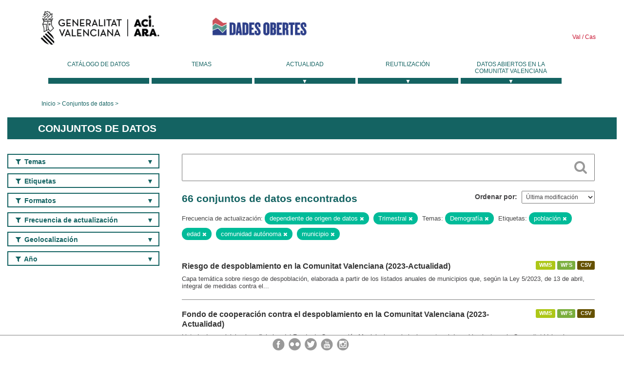

--- FILE ---
content_type: text/html; charset=utf-8
request_url: https://dadesobertes.gva.es/es/dataset?tags=poblaci%C3%B3n&tags=edad&tags=comunidad+aut%C3%B3noma&frequency=dependiente+de+origen+de+datos&frequency=Trimestral&tags=municipio&q=&groups=demografia
body_size: 8831
content:
<!DOCTYPE html>
<!--[if IE 9]> <html lang="es" class="ie9"> <![endif]-->
<!--[if gt IE 8]><!--> <html lang="es"> <!--<![endif]-->
  <head>
    <link rel="stylesheet" type="text/css" href="/fanstatic/vendor/:version:2019-05-02T14:14:27.92/select2/select2.css" />
<link rel="stylesheet" type="text/css" href="/fanstatic/css/:version:2023-10-03T12:40:34.44/main.min.css" />
<link rel="stylesheet" type="text/css" href="/fanstatic/vendor/:version:2019-05-02T14:14:27.92/font-awesome/css/font-awesome.min.css" />
<link rel="stylesheet" type="text/css" href="/fanstatic/ckanext-geoview/:version:2019-09-12T09:36:10.95/css/geo-resource-styles.css" />
<link rel="stylesheet" type="text/css" href="/fanstatic/ckanext-harvest/:version:2020-02-06T10:44:53.79/styles/harvest.css" />

    <meta charset="utf-8" />
      <meta name="generator" content="ckan 2.8.2" />
      <meta name="viewport" content="width=device-width, initial-scale=1.0">
    <title>Conjuntos de datos - Generalitat Valenciana</title>

    
    
  <link rel="shortcut icon" href="/base/images/ckan.ico" />
    
  
    <script type="text/javascript">
  (function(i,s,o,g,r,a,m){i['GoogleAnalyticsObject']=r;i[r]=i[r]||function(){
  (i[r].q=i[r].q||[]).push(arguments)},i[r].l=1*new Date();a=s.createElement(o),
  m=s.getElementsByTagName(o)[0];a.async=1;a.src=g;m.parentNode.insertBefore(a,m)
  })(window,document,'script','//www.google-analytics.com/analytics.js','ga');

  ga('create', 'UA-164238067-1', 'auto', {});
     
  ga('set', 'anonymizeIp', true);
  ga('send', 'pageview');
</script>
  

  
  
    
      
    
    

  
  <meta http-equiv="X-UA-Compatible" content="IE=EmulateIE7" />
  <link rel="stylesheet" href="/css/gva_theme.css"/>
  <!--[if IE]>
    <link rel="stylesheet" href="/css/gva_theme_IE.css"/>
  <![endif]-->

  


    
      
      
    
    
  </head>

  
  <body data-site-root="https://dadesobertes.gva.es/" data-locale-root="https://dadesobertes.gva.es/es/" >

    
    <div class="hide"><a href="#content">Ir al contenido</a></div>
  

  

  
    <div role="main">
      <div id="content" class="container">
        

    		
  
  


<header>
  <div id="header">
	  <div class="idiomas" name="idiomas">
		<a class="valenciano" href="/va/dataset?tags=poblaci%C3%B3n&amp;tags=edad&amp;tags=comunidad+aut%C3%B3noma&amp;frequency=dependiente+de+origen+de+datos&amp;frequency=Trimestral&amp;tags=municipio&amp;q=&amp;groups=demografia" lang="ca-ES" name="Valenciano" role="link"> Val </a>
	  	<a class="castellano" href="/es/dataset?tags=poblaci%C3%B3n&amp;tags=edad&amp;tags=comunidad+aut%C3%B3noma&amp;frequency=dependiente+de+origen+de+datos&amp;frequency=Trimestral&amp;tags=municipio&amp;q=&amp;groups=demografia" lang="es-ES" name="Castellano" role="link"> Cas </a>
	  </div>

    <div class="cabecera" name="cabecera">
      <ul>
	<li class="head-gva">
          <ul class="linkGVA">
            <li>
              <a class="imageGVA" href="http://www.gva.es/es/" name="Generalitat Valenciana" role="link">Generalitat Valenciana</a>
            </li>
          </ul>
        </li>
        <li class="logo">
	        <h1 style="margin: 0;"><a href="http://portaldadesobertes.gva.es/es" target="_self" name="dades Obertes"> 
		        <img src="/images/logo-dades-obertes-cas.png" alt="dades Obertes">
	        </a></h1>
        </li>      </ul>
    </div>
  </div>

  <div id="header-mobile">
    <div class="cabecera">
      <div class="img-gva"><a name="Generalitat Valenciana" href="http://www.gva.es/es/">Generalitat Valenciana</a></div>
      <div class="img-gvaoberta"><a name="dadesObertes" href="http://portaldadesobertes.gva.es/es"><img alt="dades Obertes" src="/images/logo-dades-obertes-cas.png"></img></a></div>
      <div class="controls">
        <ul>
          <li class="lang-dropdown">
            <div class="dropdown toggle-es">
              <label for="lang-btn">Idioma</label>
              <button id="lang-btn" class="dropbtn" onclick="dropLang()">▼</button>
              <div id="lang-dropdown" class="dropdown-content">
                <a name="Idioma" href="/va/dataset?tags=poblaci%C3%B3n&amp;tags=edad&amp;tags=comunidad+aut%C3%B3noma&amp;frequency=dependiente+de+origen+de+datos&amp;frequency=Trimestral&amp;tags=municipio&amp;q=&amp;groups=demografia"><span style="display:none">Cambiar Idioma</span></a>
              </div>
            </div>
          </li>
          <li class="menu-dropdown">
            <a name="Menu" onclick="showMenu()">
              <span></span>
              <span></span>
              <span></span>
            </a>
          </li>
        </ul>
      </div>
    </div>
	
	<div class="title-conselleria-superior">
		<a name="Conselleria de Transparencia" href="http://www.participacio.gva.es/es/">Presidencia de la Generalitat</a>
    </div>
    <div class="title-conselleria" name="Datos Abiertos">
      <a name="Datos Abiertos" href="http://portaldadesobertes.gva.es/es/">Datos Abiertos</a>
    </div>
  </div>
 
</header>

<script>
  function showMenu(){
    document.getElementById("menu").classList.toggle("show-menu");
  }
  function dropLang() {
    document.getElementById("lang-dropdown").classList.toggle("show");
  }

  // Close the dropdown if the user clicks outside of it
  window.onclick = function(event) {
    if (!event.target.matches('.dropbtn')) {

      var dropdowns = document.getElementsByClassName("dropdown-content");
      var i;
      for (i = 0; i < dropdowns.length; i++) {
        var openDropdown = dropdowns[i];
        if (openDropdown.classList.contains('show')) {
          openDropdown.classList.remove('show');
        }
      }
    }
  }
</script>
   		 

<div id="menu" name="menu" role="navigation">
	<ul class="main-nav-menu">
		<li class="menu-item">
		  <a href="/es/dataset?q=&sort=views_recent+desc">Catálogo de datos</a>
		</li>
		<li class ="menu-item">
		  <a href="https://portaldadesobertes.gva.es/es/temes">Temas</a>
		</li>
		<li class ="dropdown">
			<a href="#" class="dropdown-toggle" data-toggle="dropdown">Actualidad</a>
			<ul class="dropdown-ul initiallyHidden">
				<li class="first" aria-controls="main-menu-ul" aria-checked="false">
					<a href="https://portaldadesobertes.gva.es/es/novetats-i-noticies">Novedades y Noticias</a>
				</li>
				<li aria-controls="main-menu-ul" aria-checked="false">
					<a href="https://portaldadesobertes.gva.es/es/subscripcio-butlleti-novetats-portal">Suscripción al boletín de novedades del portal</a>
				</li>	
			</ul>
		</li>
		<li class ="dropdown">
			<a href="#" class="dropdown-toggle" data-toggle="dropdown">Reutilización</a>
			<ul class="dropdown-ul initiallyHidden">
				<li class="first" aria-controls="main-menu-ul" aria-checked="false">
					<a href="https://portaldadesobertes.gva.es/es/informacio-per-a-reutilitzadors">Información para reutilizadores</a>
				</li>
				<li aria-controls="main-menu-ul" aria-checked="false">
					<a href="https://portaldadesobertes.gva.es/es/contacte">Colabora con el Portal</a>
				</li>	
				<li aria-controls="main-menu-ul" aria-checked="false">
					<a href="https://portaldadesobertes.gva.es/es/que-es-fa-amb-les-dades-obertes">¿Qué se hace con los Datos Abiertos?</a>
				</li>	
				<li aria-controls="main-menu-ul" aria-checked="false">
					<a href="https://portaldadesobertes.gva.es/es/visualitzacio-de-dades">Visualización de datos</a>
				</li>
				<li class="first" aria-controls="main-menu-ul" aria-checked="false">
					<a href="https://portaldadesobertes.gva.es/es/preguntes-frequents">Preguntas Frecuentes</a>
				</li>
			</ul>
		</li>
		<li class ="dropdown">
			<a href="#" class="dropdown-toggle" data-toggle="dropdown">Datos Abiertos en la Comunitat Valenciana</a>
			<ul class="dropdown-ul initiallyHidden">
				<li aria-controls="main-menu-ul" aria-checked="false">
					<a href="https://portaldadesobertes.gva.es/es/dades-obertes-en-la-generalitat-valenciana">Datos abiertos en la Generalitat Valenciana</a>
				</li>
				<li aria-controls="main-menu-ul" aria-checked="false">
					<a href="https://portaldadesobertes.gva.es/es/com-federar-dades">Como federar datos en el portal</a>
				</li>
				<li aria-controls="main-menu-ul" aria-checked="false">
					<a href="https://portaldadesobertes.gva.es/es/comunitat-oberta">Comunidad Abierta</a>
				</li>	
				<li aria-controls="main-menu-ul" aria-checked="false">
					<a href="https://portaldadesobertes.gva.es/es/cataleg-federat">Datos Abiertos en España</a>
				</li>	
				<li aria-controls="main-menu-ul" aria-checked="false">
					<a href="https://portaldadesobertes.gva.es/es/portal-de-dades-obertes-de-la-ue">Datos Abiertos de la UE</a>
				</li>
				<li aria-controls="main-menu-ul" aria-checked="false">
					<a href="https://portaldadesobertes.gva.es/es/estadistiques-portal">Estadísticas Portal</a>
				</li>
				<li aria-controls="main-menu-ul" aria-checked="false">
					<a href="https://dadesobertes.gva.es/es/estadistiques">Estadísticas de datos</a>
				</li>	
				<li aria-controls="main-menu-ul" aria-checked="false">
					<a href="https://portaldadesobertes.gva.es/es/normativa">Normativa</a>
				</li>		
			</ul>
		</li>
	</ul>
</div>
<!-- Libreria jQuery -->
<script type='text/javascript' src="//ajax.googleapis.com/ajax/libs/jquery/1.8.3/jquery.min.js"></script>
 
<script type="text/javascript">
$(document).ready(function(){  
	$('.dropdown a').click(function (ev) {
		$(this).next('.dropdown-ul').toggle();
	});
});
</script> 
 	
            <div class="toolbar">
              
                
                  <ol class="breadcrumb">
                    
<li class="home"><a href="http://portaldadesobertes.gva.es/es">Inicio</a></li>
                    
  <li class="active"><a href="/es/dataset?q=&sort=views_recent+desc">Conjuntos de datos</a></li>

                  </ol>
                
              
            </div>
          

          <div class="row wrapper">

            
            
              <div class="rotulo">
                <h2 role="heading" aria-level="1">
				Conjuntos de datos</h2>
              </div>
            

            
              <div class="primary col-sm-9 col-xs-12">
                
                
  <section class="module">
    <div class="module-content">
      
        
      
      
        
        
        







<form id="dataset-search-form" class="search-form" method="get" data-module="select-switch">

  
    <div class="search-input control-group search-giant">
      <label for="id-search-input">Search:</label>
      <input id="id-search-input" class="search" type="text" name="q" value="" autocomplete="off" placeholder=""></input>
      
      <button class="search-button" type="submit" value="search">
        <i class="fa fa-search"></i>
        <span>Cercar</span>
      </button>
      
    </div>
  

  
    <span>
  
  

  
  
  
  <input type="hidden" name="tags" value="población" />
  
  
  
  
  
  <input type="hidden" name="tags" value="edad" />
  
  
  
  
  
  <input type="hidden" name="tags" value="comunidad autónoma" />
  
  
  
  
  
  <input type="hidden" name="frequency" value="dependiente de origen de datos" />
  
  
  
  
  
  <input type="hidden" name="frequency" value="Trimestral" />
  
  
  
  
  
  <input type="hidden" name="tags" value="municipio" />
  
  
  
  
  
  <input type="hidden" name="groups" value="demografia" />
  
  
  
  </span>
  

  
    
      <div class="form-select control-group control-order-by">
        <label for="field-order-by">Ordenar por</label>
        <select id="field-order-by" name="sort">
          
            
              <option value="metadata_modified desc">Última modificación</option>
            
          
            
              <option value="views_recent desc">Más consultado</option>
            
          
            
              <option value="title_string asc">Nombre Ascendente</option>
            
          
            
              <option value="title_string desc">Nombre Descendente</option>
            
          
        </select>
        
        <button class="btn js-hide" type="submit">Ir</button>
        
      </div>
    
  

  
    
      <h2>

  
  
  
  

66 conjuntos de datos encontrados</h2>
    
  

  
    
      <p class="filter-list">
        
          
          <span class="facet">Frecuencia de actualización:</span>
          
            <span class="filtered pill">dependiente de origen de datos
              <a href="dataset?tags=poblaci%C3%B3n&amp;tags=edad&amp;tags=comunidad+aut%C3%B3noma&amp;frequency=Trimestral&amp;tags=municipio&amp;q=&amp;groups=demografia" class="remove" title="Quitar"><i class="fa fa-times"></i></a>
            </span>
          
            <span class="filtered pill">Trimestral
              <a href="dataset?tags=poblaci%C3%B3n&amp;tags=edad&amp;tags=comunidad+aut%C3%B3noma&amp;frequency=dependiente+de+origen+de+datos&amp;tags=municipio&amp;q=&amp;groups=demografia" class="remove" title="Quitar"><i class="fa fa-times"></i></a>
            </span>
          
        
          
          <span class="facet">Temas:</span>
          
            <span class="filtered pill">Demografía
              <a href="dataset?tags=poblaci%C3%B3n&amp;tags=edad&amp;tags=comunidad+aut%C3%B3noma&amp;frequency=dependiente+de+origen+de+datos&amp;frequency=Trimestral&amp;tags=municipio&amp;q=" class="remove" title="Quitar"><i class="fa fa-times"></i></a>
            </span>
          
        
          
          <span class="facet">Etiquetas:</span>
          
            <span class="filtered pill">población
              <a href="dataset?tags=edad&amp;tags=comunidad+aut%C3%B3noma&amp;frequency=dependiente+de+origen+de+datos&amp;frequency=Trimestral&amp;tags=municipio&amp;q=&amp;groups=demografia" class="remove" title="Quitar"><i class="fa fa-times"></i></a>
            </span>
          
            <span class="filtered pill">edad
              <a href="dataset?tags=poblaci%C3%B3n&amp;tags=comunidad+aut%C3%B3noma&amp;frequency=dependiente+de+origen+de+datos&amp;frequency=Trimestral&amp;tags=municipio&amp;q=&amp;groups=demografia" class="remove" title="Quitar"><i class="fa fa-times"></i></a>
            </span>
          
            <span class="filtered pill">comunidad autónoma
              <a href="dataset?tags=poblaci%C3%B3n&amp;tags=edad&amp;frequency=dependiente+de+origen+de+datos&amp;frequency=Trimestral&amp;tags=municipio&amp;q=&amp;groups=demografia" class="remove" title="Quitar"><i class="fa fa-times"></i></a>
            </span>
          
            <span class="filtered pill">municipio
              <a href="dataset?tags=poblaci%C3%B3n&amp;tags=edad&amp;tags=comunidad+aut%C3%B3noma&amp;frequency=dependiente+de+origen+de+datos&amp;frequency=Trimestral&amp;q=&amp;groups=demografia" class="remove" title="Quitar"><i class="fa fa-times"></i></a>
            </span>
          
        
      </p>     
      <a class="show-filters btn">Filtrar Resultados</a>
    
  

</form>




      
      
        

  
    <ul class="dataset-list list-unstyled">
    	
	      
	        






  <li class="dataset-item">
    
      <div class="dataset-content">

	
              
                
                  <ul class="dataset-resources unstyled">
                    
                      
                      <li>
                        <!--<a href="/es/dataset/riesgo-de-despoblamiento-en-la-comunitat-valenciana-2023-actualidad" class="label" data-format="wms">WMS</a>-->
						<p class="label" data-format="wms">WMS</p>
                      </li>
                      
                      <li>
                        <!--<a href="/es/dataset/riesgo-de-despoblamiento-en-la-comunitat-valenciana-2023-actualidad" class="label" data-format="wfs">WFS</a>-->
						<p class="label" data-format="wfs">WFS</p>
                      </li>
                      
                      <li>
                        <!--<a href="/es/dataset/riesgo-de-despoblamiento-en-la-comunitat-valenciana-2023-actualidad" class="label" data-format="csv">CSV</a>-->
						<p class="label" data-format="csv">CSV</p>
                      </li>
                      
                    
                  </ul>
                
              
          
            
              <h3 class="dataset-heading">
                
                  
                
                
                  <a href="/es/dataset/riesgo-de-despoblamiento-en-la-comunitat-valenciana-2023-actualidad">Riesgo de despoblamiento en la Comunitat Valenciana (2023-Actualidad)</a>


                
                
                  
                  
                
              </h3>
            

        
          
        
        
          
            <div>Capa temática sobre riesgo de despoblación, elaborada a partir de los listados anuales de municipios que, según la Ley 5/2023, de 13 de abril, integral de medidas contra el...</div>
          
        
      </div>
    
  </li>

	      
	        






  <li class="dataset-item">
    
      <div class="dataset-content">

	
              
                
                  <ul class="dataset-resources unstyled">
                    
                      
                      <li>
                        <!--<a href="/es/dataset/fondo-de-cooperacion-contra-el-despoblamiento-en-la-comunitat-valenciana-2023-actualidad" class="label" data-format="wms">WMS</a>-->
						<p class="label" data-format="wms">WMS</p>
                      </li>
                      
                      <li>
                        <!--<a href="/es/dataset/fondo-de-cooperacion-contra-el-despoblamiento-en-la-comunitat-valenciana-2023-actualidad" class="label" data-format="wfs">WFS</a>-->
						<p class="label" data-format="wfs">WFS</p>
                      </li>
                      
                      <li>
                        <!--<a href="/es/dataset/fondo-de-cooperacion-contra-el-despoblamiento-en-la-comunitat-valenciana-2023-actualidad" class="label" data-format="csv">CSV</a>-->
						<p class="label" data-format="csv">CSV</p>
                      </li>
                      
                    
                  </ul>
                
              
          
            
              <h3 class="dataset-heading">
                
                  
                
                
                  <a href="/es/dataset/fondo-de-cooperacion-contra-el-despoblamiento-en-la-comunitat-valenciana-2023-actualidad">Fondo de cooperación contra el despoblamiento en la Comunitat Valenciana (2023-Actualidad)</a>


                
                
                  
                  
                
              </h3>
            

        
          
        
        
          
            <div>Listado de municipios beneficiarios del Fondo de Cooperación Municipal para la lucha contra el despoblamiento en la Comunitat Valenciana, regulado por el Decreto 120/2024, de 24...</div>
          
        
      </div>
    
  </li>

	      
	        






  <li class="dataset-item">
    
      <div class="dataset-content">

	
              
                
                  <ul class="dataset-resources unstyled">
                    
                      
                      <li>
                        <!--<a href="/es/dataset/tra-int-cr-2025" class="label" data-format="csv">CSV</a>-->
						<p class="label" data-format="csv">CSV</p>
                      </li>
                      
                    
                  </ul>
                
              
          
            
              <h3 class="dataset-heading">
                
                  
                
                
                  <a href="/es/dataset/tra-int-cr-2025">Usuarios ciclorutas 2025</a>


                
                
                  
                  
                
              </h3>
            

        
          
        
        
          
            <div>Datos diarios de usuarios totales (peatones, patinetes y bicicletas) y ciclistas por las ciclorutas</div>
          
        
      </div>
    
  </li>

	      
	        






  <li class="dataset-item">
    
      <div class="dataset-content">

	
              
                
                  <ul class="dataset-resources unstyled">
                    
                      
                      <li>
                        <!--<a href="/es/dataset/tra-int-cr-2024" class="label" data-format="csv">CSV</a>-->
						<p class="label" data-format="csv">CSV</p>
                      </li>
                      
                    
                  </ul>
                
              
          
            
              <h3 class="dataset-heading">
                
                  
                
                
                  <a href="/es/dataset/tra-int-cr-2024">Usuarios ciclorutas 2024</a>


                
                
                  
                  
                
              </h3>
            

        
          
        
        
          
            <div>Datos diarios de usuarios totales (peatones, patinetes y bicicletas) y ciclistas por las ciclorutas</div>
          
        
      </div>
    
  </li>

	      
	        






  <li class="dataset-item">
    
      <div class="dataset-content">

	
              
                
                  <ul class="dataset-resources unstyled">
                    
                      
                      <li>
                        <!--<a href="/es/dataset/tra-int-veh-2024" class="label" data-format="csv">CSV</a>-->
						<p class="label" data-format="csv">CSV</p>
                      </li>
                      
                    
                  </ul>
                
              
          
            
              <h3 class="dataset-heading">
                
                  
                
                
                  <a href="/es/dataset/tra-int-veh-2024">Tráfico diario de las carreteras que gestiona la Conselleria competente 2024</a>


                
                
                  
                  
                
              </h3>
            

        
          
        
        
          
            <div>Datos diarios recogidos por los distintos sensores de tráfico que dispone la Conselleria competente en materia vial, con indicación del punto de captación y el tramo al qual se...</div>
          
        
      </div>
    
  </li>

	      
	        






  <li class="dataset-item">
    
      <div class="dataset-content">

	
              
                
                  <ul class="dataset-resources unstyled">
                    
                      
                      <li>
                        <!--<a href="/es/dataset/tra-int-veh-2023" class="label" data-format="csv">CSV</a>-->
						<p class="label" data-format="csv">CSV</p>
                      </li>
                      
                    
                  </ul>
                
              
          
            
              <h3 class="dataset-heading">
                
                  
                
                
                  <a href="/es/dataset/tra-int-veh-2023">Tráfico diario de las carreteras que gestiona la Conselleria competente 2023</a>


                
                
                  
                  
                
              </h3>
            

        
          
        
        
          
            <div>Datos diarios recogidos por los distintos sensores de tráfico que dispone la Conselleria competente en materia vial, con indicación del punto de captación y el tramo al qual se...</div>
          
        
      </div>
    
  </li>

	      
	        






  <li class="dataset-item">
    
      <div class="dataset-content">

	
              
                
                  <ul class="dataset-resources unstyled">
                    
                      
                      <li>
                        <!--<a href="/es/dataset/tra-int-veh-2025" class="label" data-format="csv">CSV</a>-->
						<p class="label" data-format="csv">CSV</p>
                      </li>
                      
                    
                  </ul>
                
              
          
            
              <h3 class="dataset-heading">
                
                  
                
                
                  <a href="/es/dataset/tra-int-veh-2025">Tráfico diario de las carreteras que gestiona la Conselleria competente 2025</a>


                
                
                  
                  
                
              </h3>
            

        
          
        
        
          
            <div>Datos diarios recogidos por los distintos sensores de tráfico que dispone la Conselleria competente en materia vial, con indicación del punto de captación y el tramo al qual se...</div>
          
        
      </div>
    
  </li>

	      
	        






  <li class="dataset-item">
    
      <div class="dataset-content">

	
              
                
                  <ul class="dataset-resources unstyled">
                    
                      
                      <li>
                        <!--<a href="/es/dataset/fondo-de-cooperacion-municipal-para-la-lucha-contra-el-despoblamiento-de-los-municipios-de-2020" class="label" data-format="wms">WMS</a>-->
						<p class="label" data-format="wms">WMS</p>
                      </li>
                      
                      <li>
                        <!--<a href="/es/dataset/fondo-de-cooperacion-municipal-para-la-lucha-contra-el-despoblamiento-de-los-municipios-de-2020" class="label" data-format="wfs">WFS</a>-->
						<p class="label" data-format="wfs">WFS</p>
                      </li>
                      
                      <li>
                        <!--<a href="/es/dataset/fondo-de-cooperacion-municipal-para-la-lucha-contra-el-despoblamiento-de-los-municipios-de-2020" class="label" data-format="csv">CSV</a>-->
						<p class="label" data-format="csv">CSV</p>
                      </li>
                      
                    
                  </ul>
                
              
          
            
              <h3 class="dataset-heading">
                
                  
                
                
                  <a href="/es/dataset/fondo-de-cooperacion-municipal-para-la-lucha-contra-el-despoblamiento-de-los-municipios-de-2020">Fondo de Cooperación Municipal para la Lucha contra el Despoblamiento de los Municipios de la Comunitat Valenciana (AVANT, 2020)</a>


                
                
                  
                  
                
              </h3>
            

        
          
        
        
          
            <div>La capa muestra aquellos municipios en riesgo de despoblamiento de la Comunitat Valenciana definidos de acuerdo con los arts. 14 y 15 de la Ley 5/2023, de 13 de abril., integral...</div>
          
        
      </div>
    
  </li>

	      
	        






  <li class="dataset-item">
    
      <div class="dataset-content">

	
              
                
                  <ul class="dataset-resources unstyled">
                    
                      
                      <li>
                        <!--<a href="/es/dataset/fondo-de-cooperacion-municipal-para-la-lucha-contra-el-despoblamiento-de-los-municipios-de-la-c" class="label" data-format="wms">WMS</a>-->
						<p class="label" data-format="wms">WMS</p>
                      </li>
                      
                      <li>
                        <!--<a href="/es/dataset/fondo-de-cooperacion-municipal-para-la-lucha-contra-el-despoblamiento-de-los-municipios-de-la-c" class="label" data-format="shp">SHP</a>-->
						<p class="label" data-format="shp">SHP</p>
                      </li>
                      
                    
                  </ul>
                
              
          
            
              <h3 class="dataset-heading">
                
                  
                
                
                  <a href="/es/dataset/fondo-de-cooperacion-municipal-para-la-lucha-contra-el-despoblamiento-de-los-municipios-de-la-c">Fondo de Cooperación Municipal para la Lucha contra el Despoblamiento de los Municipios de la Comunidad Valenciana 2020 (AVANT)</a>


                
                
                  
                  
                
              </h3>
            

        
          
        
        
          
            <div>Fondo de Cooperación Municipal para la Lucha contra el Despoblamiento de los Municipios de la Comunitat Valenciana 2020, muestra aquellos municipios que cumplen los criterios...</div>
          
        
      </div>
    
  </li>

	      
	        






  <li class="dataset-item">
    
      <div class="dataset-content">

	
              
                
                  <ul class="dataset-resources unstyled">
                    
                      
                      <li>
                        <!--<a href="/es/dataset/riesgo-de-despoblamiento-en-la-comunitat-valenciana-2022" class="label" data-format="wms">WMS</a>-->
						<p class="label" data-format="wms">WMS</p>
                      </li>
                      
                      <li>
                        <!--<a href="/es/dataset/riesgo-de-despoblamiento-en-la-comunitat-valenciana-2022" class="label" data-format="shp">SHP</a>-->
						<p class="label" data-format="shp">SHP</p>
                      </li>
                      
                      <li>
                        <!--<a href="/es/dataset/riesgo-de-despoblamiento-en-la-comunitat-valenciana-2022" class="label" data-format="pdf">PDF</a>-->
						<p class="label" data-format="pdf">PDF</p>
                      </li>
                      
                    
                  </ul>
                
              
          
            
              <h3 class="dataset-heading">
                
                  
                
                
                  <a href="/es/dataset/riesgo-de-despoblamiento-en-la-comunitat-valenciana-2022">Riesgo de despoblamiento en la Comunitat Valenciana (2022)</a>


                
                
                  
                  
                
              </h3>
            

        
          
        
        
          
            <div>Riesgo de despoblamiento de la Comunitat Valenciana. Se representa como información principal la variable temática llamada riesgo de despoblamiento, a nivel municipal y...</div>
          
        
      </div>
    
  </li>

	      
	        






  <li class="dataset-item">
    
      <div class="dataset-content">

	
              
                
                  <ul class="dataset-resources unstyled">
                    
                      
                      <li>
                        <!--<a href="/es/dataset/padro-municipal-continu-explotacio-estadistica-per-districtes-i-seccions-2018" class="label" data-format="zip">ZIP</a>-->
						<p class="label" data-format="zip">ZIP</p>
                      </li>
                      
                    
                  </ul>
                
              
          
            
              <h3 class="dataset-heading">
                
                  
                
                
                  <a href="/es/dataset/padro-municipal-continu-explotacio-estadistica-per-districtes-i-seccions-2018">Padrón municipal continuo. 2018: explotación estadística por distritos y secciones</a>


                
                
                  
                  
                
              </h3>
            

        
          
        
        
          
            <div>Información por distritos y secciones censales con periodicidad anual sobre la estructura por edad y sexo, y el origen por nacimiento o nacionalidad de la población de la...</div>
          
        
      </div>
    
  </li>

	      
	        






  <li class="dataset-item">
    
      <div class="dataset-content">

	
              
                
                  <ul class="dataset-resources unstyled">
                    
                      
                      <li>
                        <!--<a href="/es/dataset/padro-municipal-continu-explotacio-estadistica-per-districtes-i-seccions-2017" class="label" data-format="zip">ZIP</a>-->
						<p class="label" data-format="zip">ZIP</p>
                      </li>
                      
                    
                  </ul>
                
              
          
            
              <h3 class="dataset-heading">
                
                  
                
                
                  <a href="/es/dataset/padro-municipal-continu-explotacio-estadistica-per-districtes-i-seccions-2017">Padrón municipal continuo. 2017: explotación estadística por distritos y secciones</a>


                
                
                  
                  
                
              </h3>
            

        
          
        
        
          
            <div>Información por distritos y secciones censales con periodicidad anual sobre la estructura por edad y sexo, y el origen por nacimiento o nacionalidad de la población de la...</div>
          
        
      </div>
    
  </li>

	      
	        






  <li class="dataset-item">
    
      <div class="dataset-content">

	
              
                
                  <ul class="dataset-resources unstyled">
                    
                      
                      <li>
                        <!--<a href="/es/dataset/padro-municipal-continu-explotacio-estadistica-per-districtes-i-seccions-2016" class="label" data-format="zip">ZIP</a>-->
						<p class="label" data-format="zip">ZIP</p>
                      </li>
                      
                    
                  </ul>
                
              
          
            
              <h3 class="dataset-heading">
                
                  
                
                
                  <a href="/es/dataset/padro-municipal-continu-explotacio-estadistica-per-districtes-i-seccions-2016">Padrón municipal continuo. 2016: explotación estadística por distritos y secciones</a>


                
                
                  
                  
                
              </h3>
            

        
          
        
        
          
            <div>Información por distritos y secciones censales con periodicidad anual sobre la estructura por edad y sexo, y el origen por nacimiento o nacionalidad de la población de la...</div>
          
        
      </div>
    
  </li>

	      
	        






  <li class="dataset-item">
    
      <div class="dataset-content">

	
              
                
                  <ul class="dataset-resources unstyled">
                    
                      
                      <li>
                        <!--<a href="/es/dataset/padro-municipal-continu-explotacio-estadistica-per-districtes-i-seccions-2015" class="label" data-format="zip">ZIP</a>-->
						<p class="label" data-format="zip">ZIP</p>
                      </li>
                      
                    
                  </ul>
                
              
          
            
              <h3 class="dataset-heading">
                
                  
                
                
                  <a href="/es/dataset/padro-municipal-continu-explotacio-estadistica-per-districtes-i-seccions-2015">Padrón municipal continuo. 2015: explotación estadística por distritos y secciones</a>


                
                
                  
                  
                
              </h3>
            

        
          
        
        
          
            <div>Información por distritos y secciones censales con periodicidad anual sobre la estructura por edad y sexo, y el origen por nacimiento o nacionalidad de la población de la...</div>
          
        
      </div>
    
  </li>

	      
	        






  <li class="dataset-item">
    
      <div class="dataset-content">

	
              
                
                  <ul class="dataset-resources unstyled">
                    
                      
                      <li>
                        <!--<a href="/es/dataset/padro-municipal-continu-explotacio-estadistica-per-districtes-i-seccions-2014" class="label" data-format="zip">ZIP</a>-->
						<p class="label" data-format="zip">ZIP</p>
                      </li>
                      
                    
                  </ul>
                
              
          
            
              <h3 class="dataset-heading">
                
                  
                
                
                  <a href="/es/dataset/padro-municipal-continu-explotacio-estadistica-per-districtes-i-seccions-2014">Padrón municipal continuo. 2014: explotación estadística por distritos y secciones</a>


                
                
                  
                  
                
              </h3>
            

        
          
        
        
          
            <div>Información por distritos y secciones censales con periodicidad anual sobre la estructura por edad y sexo, y el origen por nacimiento o nacionalidad de la población de la...</div>
          
        
      </div>
    
  </li>

	      
	        






  <li class="dataset-item">
    
      <div class="dataset-content">

	
              
                
                  <ul class="dataset-resources unstyled">
                    
                      
                      <li>
                        <!--<a href="/es/dataset/padro-municipal-continu-explotacio-estadistica-per-districtes-i-seccions-2013" class="label" data-format="zip">ZIP</a>-->
						<p class="label" data-format="zip">ZIP</p>
                      </li>
                      
                    
                  </ul>
                
              
          
            
              <h3 class="dataset-heading">
                
                  
                
                
                  <a href="/es/dataset/padro-municipal-continu-explotacio-estadistica-per-districtes-i-seccions-2013">Padrón municipal continuo. 2013: explotación estadística por distritos y secciones</a>


                
                
                  
                  
                
              </h3>
            

        
          
        
        
          
            <div>Información por distritos y secciones censales con periodicidad anual sobre la estructura por edad y sexo, y el origen por nacimiento o nacionalidad de la población de la...</div>
          
        
      </div>
    
  </li>

	      
	        






  <li class="dataset-item">
    
      <div class="dataset-content">

	
              
                
                  <ul class="dataset-resources unstyled">
                    
                      
                      <li>
                        <!--<a href="/es/dataset/padro-municipal-continu-explotacio-estadistica-per-districtes-i-seccions-2012" class="label" data-format="zip">ZIP</a>-->
						<p class="label" data-format="zip">ZIP</p>
                      </li>
                      
                    
                  </ul>
                
              
          
            
              <h3 class="dataset-heading">
                
                  
                
                
                  <a href="/es/dataset/padro-municipal-continu-explotacio-estadistica-per-districtes-i-seccions-2012">Padrón municipal continuo. 2012: explotación estadística por distritos y secciones</a>


                
                
                  
                  
                
              </h3>
            

        
          
        
        
          
            <div>Información por distritos y secciones censales con periodicidad anual sobre la estructura por edad y sexo, y el origen por nacimiento o nacionalidad de la población de la...</div>
          
        
      </div>
    
  </li>

	      
	        






  <li class="dataset-item">
    
      <div class="dataset-content">

	
              
                
                  <ul class="dataset-resources unstyled">
                    
                      
                      <li>
                        <!--<a href="/es/dataset/padro-municipal-continu-explotacio-estadistica-per-districtes-i-seccions-2011" class="label" data-format="zip">ZIP</a>-->
						<p class="label" data-format="zip">ZIP</p>
                      </li>
                      
                    
                  </ul>
                
              
          
            
              <h3 class="dataset-heading">
                
                  
                
                
                  <a href="/es/dataset/padro-municipal-continu-explotacio-estadistica-per-districtes-i-seccions-2011">Padrón municipal continuo. 2011: explotación estadística por distritos y secciones</a>


                
                
                  
                  
                
              </h3>
            

        
          
        
        
          
            <div>Información por distritos y secciones censales con periodicidad anual sobre la estructura por edad y sexo, y el origen por nacimiento o nacionalidad de la población de la...</div>
          
        
      </div>
    
  </li>

	      
	        






  <li class="dataset-item">
    
      <div class="dataset-content">

	
              
                
                  <ul class="dataset-resources unstyled">
                    
                      
                      <li>
                        <!--<a href="/es/dataset/padro-municipal-continu-explotacio-estadistica-per-districtes-i-seccions-2010" class="label" data-format="zip">ZIP</a>-->
						<p class="label" data-format="zip">ZIP</p>
                      </li>
                      
                    
                  </ul>
                
              
          
            
              <h3 class="dataset-heading">
                
                  
                
                
                  <a href="/es/dataset/padro-municipal-continu-explotacio-estadistica-per-districtes-i-seccions-2010">Padrón municipal continuo. 2010: explotación estadística por distritos y secciones</a>


                
                
                  
                  
                
              </h3>
            

        
          
        
        
          
            <div>Información por distritos y secciones censales con periodicidad anual sobre la estructura por edad y sexo, y el origen por nacimiento o nacionalidad de la población de la...</div>
          
        
      </div>
    
  </li>

	      
	        






  <li class="dataset-item">
    
      <div class="dataset-content">

	
              
                
                  <ul class="dataset-resources unstyled">
                    
                      
                      <li>
                        <!--<a href="/es/dataset/padro-municipal-continu-explotacio-estadistica-per-districtes-i-seccions-2009" class="label" data-format="zip">ZIP</a>-->
						<p class="label" data-format="zip">ZIP</p>
                      </li>
                      
                    
                  </ul>
                
              
          
            
              <h3 class="dataset-heading">
                
                  
                
                
                  <a href="/es/dataset/padro-municipal-continu-explotacio-estadistica-per-districtes-i-seccions-2009">Padrón municipal continuo. 2009: explotación estadística por distritos y secciones</a>


                
                
                  
                  
                
              </h3>
            

        
          
        
        
          
            <div>Información por distritos y secciones censales con periodicidad anual sobre la estructura por edad y sexo, y el origen por nacimiento o nacionalidad de la población de la...</div>
          
        
      </div>
    
  </li>

	      
	    
    </ul>
  

      
    </div>

    
      <div class='pagination-wrapper'><ul class='pagination'> <li class="active"><a href="/es/dataset?tags=poblaci%C3%B3n&amp;tags=edad&amp;tags=comunidad+aut%C3%B3noma&amp;frequency=dependiente+de+origen+de+datos&amp;frequency=Trimestral&amp;tags=municipio&amp;q=&amp;groups=demografia&amp;page=1">1</a></li> <li><a href="/es/dataset?tags=poblaci%C3%B3n&amp;tags=edad&amp;tags=comunidad+aut%C3%B3noma&amp;frequency=dependiente+de+origen+de+datos&amp;frequency=Trimestral&amp;tags=municipio&amp;q=&amp;groups=demografia&amp;page=2">2</a></li> <li><a href="/es/dataset?tags=poblaci%C3%B3n&amp;tags=edad&amp;tags=comunidad+aut%C3%B3noma&amp;frequency=dependiente+de+origen+de+datos&amp;frequency=Trimestral&amp;tags=municipio&amp;q=&amp;groups=demografia&amp;page=3">3</a></li> <li><a href="/es/dataset?tags=poblaci%C3%B3n&amp;tags=edad&amp;tags=comunidad+aut%C3%B3noma&amp;frequency=dependiente+de+origen+de+datos&amp;frequency=Trimestral&amp;tags=municipio&amp;q=&amp;groups=demografia&amp;page=4">4</a></li> <li><a href="/es/dataset?tags=poblaci%C3%B3n&amp;tags=edad&amp;tags=comunidad+aut%C3%B3noma&amp;frequency=dependiente+de+origen+de+datos&amp;frequency=Trimestral&amp;tags=municipio&amp;q=&amp;groups=demografia&amp;page=2">»</a></li></ul></div>
    
  </section>

              </div>
            

            
              <aside class="secondary col-sm-3">
                
                
<div class="filters">
  <div>
    
      

  
  	
    
      
    
    
  
    
  

    
      

  
  	
    
    
  
    
      
      
        <section class="module module-narrow module-shallow filter-block filter-groups ">
          
            <h2 class="module-heading">
              <i class="fa fa-filter"></i>
              
              Temas
            </h2>
          
          
            
            
              <nav>
                <ul class="unstyled nav nav-simple nav-facet">
                  
                    
                    
                    
                    
                      <li class="nav-item active">
                        <a href="/es/dataset?tags=poblaci%C3%B3n&amp;tags=edad&amp;tags=comunidad+aut%C3%B3noma&amp;frequency=dependiente+de+origen+de+datos&amp;frequency=Trimestral&amp;tags=municipio&amp;q=" title="">
                          <span>Demografía (42)</span>
                        </a>
                      </li>
                  
                    
                    
                    
                    
                      <li class="nav-item">
                        <a href="/es/dataset?tags=poblaci%C3%B3n&amp;tags=edad&amp;groups=empleo&amp;tags=comunidad+aut%C3%B3noma&amp;frequency=dependiente+de+origen+de+datos&amp;frequency=Trimestral&amp;tags=municipio&amp;q=&amp;groups=demografia" title="">
                          <span>Empleo (19)</span>
                        </a>
                      </li>
                  
                    
                    
                    
                    
                      <li class="nav-item">
                        <a href="/es/dataset?tags=poblaci%C3%B3n&amp;tags=edad&amp;tags=comunidad+aut%C3%B3noma&amp;frequency=dependiente+de+origen+de+datos&amp;frequency=Trimestral&amp;tags=municipio&amp;q=&amp;groups=demografia&amp;groups=transporte" title="">
                          <span>Transporte (5)</span>
                        </a>
                      </li>
                  
                </ul>
              </nav>

              <p class="module-footer">
                
                  
                
              </p>
            
            
          
        </section>
      
    
  

    
      

  
  	
    
    
  
    
      
      
        <section class="module module-narrow module-shallow filter-block filter-tags ">
          
            <h2 class="module-heading">
              <i class="fa fa-filter"></i>
              
              Etiquetas
            </h2>
          
          
            
            
              <nav>
                <ul class="unstyled nav nav-simple nav-facet">
                  
                    
                    
                    
                    
                      <li class="nav-item">
                        <a href="/es/dataset?tags=poblaci%C3%B3n&amp;tags=edad&amp;tags=comunidad+aut%C3%B3noma&amp;frequency=dependiente+de+origen+de+datos&amp;frequency=Trimestral&amp;tags=municipio&amp;q=&amp;groups=demografia&amp;tags=Comunidad+aut%C3%B3noma" title="">
                          <span>Comunidad autónoma (54)</span>
                        </a>
                      </li>
                  
                    
                    
                    
                    
                      <li class="nav-item">
                        <a href="/es/dataset?tags=poblaci%C3%B3n&amp;tags=edad&amp;tags=comunidad+aut%C3%B3noma&amp;tags=Estad%C3%ADstica&amp;frequency=dependiente+de+origen+de+datos&amp;frequency=Trimestral&amp;tags=municipio&amp;q=&amp;groups=demografia" title="">
                          <span>Estadística (54)</span>
                        </a>
                      </li>
                  
                    
                    
                    
                    
                      <li class="nav-item">
                        <a href="/es/dataset?tags=poblaci%C3%B3n&amp;tags=edad&amp;tags=comunidad+aut%C3%B3noma&amp;tags=Provincias&amp;frequency=dependiente+de+origen+de+datos&amp;frequency=Trimestral&amp;tags=municipio&amp;q=&amp;groups=demografia" title="">
                          <span>Provincias (53)</span>
                        </a>
                      </li>
                  
                    
                    
                    
                    
                      <li class="nav-item">
                        <a href="/es/dataset?tags=poblaci%C3%B3n&amp;tags=Comarca&amp;tags=edad&amp;tags=comunidad+aut%C3%B3noma&amp;frequency=dependiente+de+origen+de+datos&amp;frequency=Trimestral&amp;tags=municipio&amp;q=&amp;groups=demografia" title="">
                          <span>Comarca (52)</span>
                        </a>
                      </li>
                  
                    
                    
                    
                    
                      <li class="nav-item">
                        <a href="/es/dataset?tags=poblaci%C3%B3n&amp;tags=edad&amp;tags=Sexo&amp;tags=comunidad+aut%C3%B3noma&amp;frequency=dependiente+de+origen+de+datos&amp;frequency=Trimestral&amp;tags=municipio&amp;q=&amp;groups=demografia" title="">
                          <span>Sexo (52)</span>
                        </a>
                      </li>
                  
                    
                    
                    
                    
                      <li class="nav-item">
                        <a href="/es/dataset?tags=poblaci%C3%B3n&amp;tags=edad&amp;tags=comunidad+aut%C3%B3noma&amp;tags=Municipio&amp;frequency=dependiente+de+origen+de+datos&amp;frequency=Trimestral&amp;tags=municipio&amp;q=&amp;groups=demografia" title="">
                          <span>Municipio (48)</span>
                        </a>
                      </li>
                  
                    
                    
                    
                    
                      <li class="nav-item">
                        <a href="/es/dataset?tags=poblaci%C3%B3n&amp;tags=edad&amp;tags=comunidad+aut%C3%B3noma&amp;frequency=dependiente+de+origen+de+datos&amp;frequency=Trimestral&amp;tags=municipio&amp;q=&amp;groups=demografia&amp;tags=Edad" title="">
                          <span>Edad (38)</span>
                        </a>
                      </li>
                  
                    
                    
                    
                    
                      <li class="nav-item">
                        <a href="/es/dataset?tags=poblaci%C3%B3n&amp;tags=edad&amp;tags=Nacionalidad&amp;tags=comunidad+aut%C3%B3noma&amp;frequency=dependiente+de+origen+de+datos&amp;frequency=Trimestral&amp;tags=municipio&amp;q=&amp;groups=demografia" title="">
                          <span>Nacionalidad (35)</span>
                        </a>
                      </li>
                  
                    
                    
                    
                    
                      <li class="nav-item">
                        <a href="/es/dataset?tags=poblaci%C3%B3n&amp;tags=Poblaci%C3%B3n&amp;tags=edad&amp;tags=comunidad+aut%C3%B3noma&amp;frequency=dependiente+de+origen+de+datos&amp;frequency=Trimestral&amp;tags=municipio&amp;q=&amp;groups=demografia" title="">
                          <span>Población (32)</span>
                        </a>
                      </li>
                  
                    
                    
                    
                    
                      <li class="nav-item">
                        <a href="/es/dataset?tags=poblaci%C3%B3n&amp;tags=edad&amp;tags=comunidad+aut%C3%B3noma&amp;frequency=dependiente+de+origen+de+datos&amp;frequency=Trimestral&amp;tags=municipio&amp;q=&amp;tags=Lugar+de+nacimiento&amp;groups=demografia" title="">
                          <span>Lugar de nacimiento (29)</span>
                        </a>
                      </li>
                  
                </ul>
              </nav>

              <p class="module-footer">
                
                  
                    <a href="/es/dataset?tags=poblaci%C3%B3n&amp;tags=edad&amp;tags=comunidad+aut%C3%B3noma&amp;frequency=dependiente+de+origen+de+datos&amp;frequency=Trimestral&amp;tags=municipio&amp;q=&amp;groups=demografia&amp;_tags_limit=0" class="read-more">Mostrar más Etiquetas</a>
                  
                
              </p>
            
            
          
        </section>
      
    
  

    
      

  
  	
    
    
  
    
      
      
        <section class="module module-narrow module-shallow filter-block filter-res_format ">
          
            <h2 class="module-heading">
              <i class="fa fa-filter"></i>
              
              Formatos
            </h2>
          
          
            
            
              <nav>
                <ul class="unstyled nav nav-simple nav-facet">
                  
                    
                    
                    
                    
                      <li class="nav-item">
                        <a href="/es/dataset?tags=poblaci%C3%B3n&amp;res_format=CSV&amp;tags=edad&amp;tags=comunidad+aut%C3%B3noma&amp;frequency=dependiente+de+origen+de+datos&amp;frequency=Trimestral&amp;tags=municipio&amp;q=&amp;groups=demografia" title="">
                          <span>CSV (27)</span>
                        </a>
                      </li>
                  
                    
                    
                    
                    
                      <li class="nav-item">
                        <a href="/es/dataset?tags=poblaci%C3%B3n&amp;tags=edad&amp;tags=comunidad+aut%C3%B3noma&amp;res_format=ZIP&amp;frequency=dependiente+de+origen+de+datos&amp;frequency=Trimestral&amp;tags=municipio&amp;q=&amp;groups=demografia" title="">
                          <span>ZIP (24)</span>
                        </a>
                      </li>
                  
                    
                    
                    
                    
                      <li class="nav-item">
                        <a href="/es/dataset?tags=poblaci%C3%B3n&amp;res_format=DATA&amp;tags=edad&amp;tags=comunidad+aut%C3%B3noma&amp;frequency=dependiente+de+origen+de+datos&amp;frequency=Trimestral&amp;tags=municipio&amp;q=&amp;groups=demografia" title="">
                          <span>DATA (19)</span>
                        </a>
                      </li>
                  
                    
                    
                    
                    
                      <li class="nav-item">
                        <a href="/es/dataset?tags=poblaci%C3%B3n&amp;tags=edad&amp;tags=comunidad+aut%C3%B3noma&amp;res_format=XLSX&amp;frequency=dependiente+de+origen+de+datos&amp;frequency=Trimestral&amp;tags=municipio&amp;q=&amp;groups=demografia" title="">
                          <span>XLSX (19)</span>
                        </a>
                      </li>
                  
                    
                    
                    
                    
                      <li class="nav-item">
                        <a href="/es/dataset?tags=poblaci%C3%B3n&amp;tags=edad&amp;tags=comunidad+aut%C3%B3noma&amp;frequency=dependiente+de+origen+de+datos&amp;frequency=Trimestral&amp;tags=municipio&amp;q=&amp;groups=demografia&amp;res_format=WMS" title="">
                          <span>WMS (5)</span>
                        </a>
                      </li>
                  
                    
                    
                    
                    
                      <li class="nav-item">
                        <a href="/es/dataset?tags=poblaci%C3%B3n&amp;tags=edad&amp;tags=comunidad+aut%C3%B3noma&amp;frequency=dependiente+de+origen+de+datos&amp;frequency=Trimestral&amp;tags=municipio&amp;q=&amp;groups=demografia&amp;res_format=WFS" title="">
                          <span>WFS (3)</span>
                        </a>
                      </li>
                  
                    
                    
                    
                    
                      <li class="nav-item">
                        <a href="/es/dataset?tags=poblaci%C3%B3n&amp;tags=edad&amp;tags=comunidad+aut%C3%B3noma&amp;res_format=PC-Axis&amp;frequency=dependiente+de+origen+de+datos&amp;frequency=Trimestral&amp;tags=municipio&amp;q=&amp;groups=demografia" title="">
                          <span>PC-Axis (2)</span>
                        </a>
                      </li>
                  
                    
                    
                    
                    
                      <li class="nav-item">
                        <a href="/es/dataset?tags=poblaci%C3%B3n&amp;tags=edad&amp;tags=comunidad+aut%C3%B3noma&amp;frequency=dependiente+de+origen+de+datos&amp;frequency=Trimestral&amp;tags=municipio&amp;q=&amp;res_format=SHP&amp;groups=demografia" title="">
                          <span>SHP (2)</span>
                        </a>
                      </li>
                  
                    
                    
                    
                    
                      <li class="nav-item">
                        <a href="/es/dataset?tags=poblaci%C3%B3n&amp;tags=edad&amp;tags=comunidad+aut%C3%B3noma&amp;frequency=dependiente+de+origen+de+datos&amp;frequency=Trimestral&amp;tags=municipio&amp;q=&amp;groups=demografia&amp;res_format=https" title="">
                          <span>https (1)</span>
                        </a>
                      </li>
                  
                    
                    
                    
                    
                      <li class="nav-item">
                        <a href="/es/dataset?tags=poblaci%C3%B3n&amp;tags=edad&amp;tags=comunidad+aut%C3%B3noma&amp;frequency=dependiente+de+origen+de+datos&amp;frequency=Trimestral&amp;tags=municipio&amp;q=&amp;groups=demografia&amp;res_format=PDF" title="">
                          <span>PDF (1)</span>
                        </a>
                      </li>
                  
                </ul>
              </nav>

              <p class="module-footer">
                
                  
                
              </p>
            
            
          
        </section>
      
    
  

    
      

  
  	
    
      
    
    
  
    
  

    
      

  
  	
    
    
      
    
  
    
      
      
        <section class="module module-narrow module-shallow filter-block filter-frequency ">
          
            <h2 class="module-heading">
              <i class="fa fa-filter"></i>
              
              Frecuencia de actualización
            </h2>
          
          
            
            
              <nav>
                <ul class="unstyled nav nav-simple nav-facet">
                  
                    
                    
                    
                    
                      <li class="nav-item">
                        <a href="/es/dataset?tags=poblaci%C3%B3n&amp;frequency=Dependiente+de+origen+de+datos&amp;tags=edad&amp;tags=comunidad+aut%C3%B3noma&amp;frequency=dependiente+de+origen+de+datos&amp;frequency=Trimestral&amp;tags=municipio&amp;q=&amp;groups=demografia" title="Dependiente de origen de datos">
                          <span>Dependiente de origen de datos (37)</span>
                        </a>
                      </li>
                  
                    
                    
                    
                    
                      <li class="nav-item active">
                        <a href="/es/dataset?tags=poblaci%C3%B3n&amp;tags=edad&amp;tags=comunidad+aut%C3%B3noma&amp;frequency=dependiente+de+origen+de+datos&amp;tags=municipio&amp;q=&amp;groups=demografia" title="">
                          <span>Trimestral (24)</span>
                        </a>
                      </li>
                  
                    
                    
                    
                    
                      <li class="nav-item">
                        <a href="/es/dataset?tags=poblaci%C3%B3n&amp;tags=edad&amp;tags=comunidad+aut%C3%B3noma&amp;frequency=dependiente+de+origen+de+datos&amp;frequency=Trimestral&amp;tags=municipio&amp;q=&amp;frequency=Anual&amp;groups=demografia" title="">
                          <span>Anual (2)</span>
                        </a>
                      </li>
                  
                    
                    
                    
                    
                      <li class="nav-item">
                        <a href="/es/dataset?tags=poblaci%C3%B3n&amp;tags=edad&amp;tags=comunidad+aut%C3%B3noma&amp;frequency=dependiente+de+origen+de+datos&amp;frequency=Trimestral&amp;tags=municipio&amp;q=&amp;groups=demografia&amp;frequency=Datos+hist%C3%B3ricos" title="">
                          <span>Datos históricos (2)</span>
                        </a>
                      </li>
                  
                    
                    
                    
                    
                      <li class="nav-item">
                        <a href="/es/dataset?tags=poblaci%C3%B3n&amp;frequency=No+disponible.+Ver+en+origen&amp;tags=edad&amp;tags=comunidad+aut%C3%B3noma&amp;frequency=dependiente+de+origen+de+datos&amp;frequency=Trimestral&amp;tags=municipio&amp;q=&amp;groups=demografia" title="No disponible. Ver en origen">
                          <span>No disponible. Ver en origen (1)</span>
                        </a>
                      </li>
                  
                </ul>
              </nav>

              <p class="module-footer">
                
                  
                
              </p>
            
            
          
        </section>
      
    
  

    
      

  
  	
    
    
      
    
  
    
      
      
        <section class="module module-narrow module-shallow filter-block filter-geolocation ">
          
            <h2 class="module-heading">
              <i class="fa fa-filter"></i>
              
              Geolocalización
            </h2>
          
          
            
            
              <nav>
                <ul class="unstyled nav nav-simple nav-facet">
                  
                    
                    
                    
                    
                      <li class="nav-item">
                        <a href="/es/dataset?tags=poblaci%C3%B3n&amp;tags=edad&amp;tags=comunidad+aut%C3%B3noma&amp;frequency=dependiente+de+origen+de+datos&amp;frequency=Trimestral&amp;tags=municipio&amp;q=&amp;geolocation=No&amp;groups=demografia" title="">
                          <span>No (56)</span>
                        </a>
                      </li>
                  
                    
                    
                    
                    
                      <li class="nav-item">
                        <a href="/es/dataset?tags=poblaci%C3%B3n&amp;tags=edad&amp;tags=comunidad+aut%C3%B3noma&amp;frequency=dependiente+de+origen+de+datos&amp;frequency=Trimestral&amp;tags=municipio&amp;q=&amp;groups=demografia&amp;geolocation=S%C3%AD" title="">
                          <span>Sí (5)</span>
                        </a>
                      </li>
                  
                    
                    
                    
                    
                      <li class="nav-item">
                        <a href="/es/dataset?tags=poblaci%C3%B3n&amp;tags=edad&amp;geolocation=S%C3%AD%2C+con+visualizaci%C3%B3n+indirecta&amp;tags=comunidad+aut%C3%B3noma&amp;frequency=dependiente+de+origen+de+datos&amp;frequency=Trimestral&amp;tags=municipio&amp;q=&amp;groups=demografia" title="Sí, con visualización indirecta">
                          <span>Sí, con visualización indirecta (5)</span>
                        </a>
                      </li>
                  
                </ul>
              </nav>

              <p class="module-footer">
                
                  
                
              </p>
            
            
          
        </section>
      
    
  

    
      

  
  	
    
    
  
    
      
      
        <section class="module module-narrow module-shallow filter-block filter-anyo ">
          
            <h2 class="module-heading">
              <i class="fa fa-filter"></i>
              
              Año
            </h2>
          
          
            
            
              <nav>
                <ul class="unstyled nav nav-simple nav-facet">
                  
                    
                    
                    
                    
                      <li class="nav-item">
                        <a href="/es/dataset?tags=poblaci%C3%B3n&amp;tags=edad&amp;tags=comunidad+aut%C3%B3noma&amp;frequency=dependiente+de+origen+de+datos&amp;frequency=Trimestral&amp;tags=municipio&amp;q=&amp;groups=demografia&amp;anyo=2024" title="">
                          <span>2024 (2)</span>
                        </a>
                      </li>
                  
                    
                    
                    
                    
                      <li class="nav-item">
                        <a href="/es/dataset?tags=poblaci%C3%B3n&amp;tags=edad&amp;tags=comunidad+aut%C3%B3noma&amp;frequency=dependiente+de+origen+de+datos&amp;frequency=Trimestral&amp;tags=municipio&amp;q=&amp;groups=demografia&amp;anyo=2025" title="">
                          <span>2025 (2)</span>
                        </a>
                      </li>
                  
                    
                    
                    
                    
                      <li class="nav-item">
                        <a href="/es/dataset?tags=poblaci%C3%B3n&amp;tags=edad&amp;tags=comunidad+aut%C3%B3noma&amp;frequency=dependiente+de+origen+de+datos&amp;frequency=Trimestral&amp;tags=municipio&amp;q=&amp;anyo=2023&amp;groups=demografia" title="">
                          <span>2023 (1)</span>
                        </a>
                      </li>
                  
                </ul>
              </nav>

              <p class="module-footer">
                
                  
                
              </p>
            
            
          
        </section>
      
    
  

    
  </div>
  <a class="close no-text hide-filters"><i class="fa fa-times-circle"></i><span class="text">close</span></a>
</div>

              </aside>
            
          </div>
        
      </div>
    </div>
  
    
    
  




  

<div class="container">

  <div class="colabora">
		<a href="https://portaldadesobertes.gva.es/es/contacte">Colabora en el Portal de Datos Abiertos</a>
  </div>

  <ul class="responsabilidad">
    <li><div id="mostrar-responsabilidad"></div></li>
    <li><div id="texto-responsabilidad">La utilización de los datos es responsabilidad tuya.</div></li>
  </ul>
</div>

<script type="text/javascript">
$(document).ready(function(){  
	$('#mostrar-responsabilidad').mouseover(function () {
		$('#texto-responsabilidad').show();
	  }).mouseout(function () {
		$('#texto-responsabilidad').hide();
	  });
});
</script> 


<footer id="footer" class="container">
 <div class="row">
  <div class="contentinfo col-xs-12 col-md-6"> 
    <p> © Generalitat<br> Presidencia de la Generalitat
    </br> 
	  <a href="http://portaldadesobertes.gva.es/es/contacte">Contacto</a> | 
	  <a href="http://portaldadesobertes.gva.es/es/preguntes-frequents">Preguntas más frecuentes</a> | 
      <a href="http://portaldadesobertes.gva.es/es/mapa-web">Mapa web</a> | 
      <a href="http://portaldadesobertes.gva.es/es/avis-legal">Aviso legal</a> | 
      <a href="http://portaldadesobertes.gva.es/es/accessibilitat">Accesibilidad</a>
    </p>
  </div> 
	<div class="redes-sociales col-xs-12 col-md-6">
    <p> Seguenos en: </p>
		<ul> 
			<li> 
				<a href="https://www.instagram.com/generalitatvalenciana/?hl=es" target="_blank"> 
					<img src="/images/redes_instagram.png" alt="Instagram"> 
				</a> 
			</li>
			<li> 
				<a href="http://www.youtube.com/presidenciagva" target="_blank"> 
					<img src="/images/redes_youtube.png" alt="Youtube"> 
				</a> 
			</li> 
			<li> 
				<a href="https://twitter.com/gvaparticipacio" target="_blank"> 
					<img src="/images/redes_twitter.png" alt="Twitter"> 
				</a> 
			</li>
			<li> 
				<a href="http://www.flickr.com/presidenciagva" target="_blank"> 
					<img src="/images/redes_flickr.png" alt="Flickr"> 
				</a> 
			</li> 
			<li> 
				<a href="https://www.facebook.com/GVAParticipacioTransparencia" target="_blank"> 
					<img src="/images/redes_fb.png" alt="Facebook"> 
				</a> 
			</li>			
		</ul> 
	</div> 
	<div class="redes-sociales-mobile">
		<a href="https://www.facebook.com/gvaoberta/" target="_blank"> 
			<img src="/images/redes_fb.png" alt="Facebook"> 
		</a> 
		<a href="http://www.flickr.com/presidenciagva" target="_blank"> 
			<img src="/images/redes_flickr.png" alt="Flickr"> 
		</a> 
		<a href="https://twitter.com/gvaparticipacio" target="_blank"> 
			<img src="/images/redes_twitter.png" alt="Twitter"> 
		</a> 
		<a href="http://www.youtube.com/presidenciagva" target="_blank"> 
			<img src="/images/redes_youtube.png" alt="Youtube"> 
		</a> 
		<a href="https://www.instagram.com/generalitatvalenciana/?hl=es" target="_blank"> 
			<img src="/images/redes_instagram.png" alt="Instagram"> 
		</a> 
	</div> 
    </div>
</footer>

<script type="text/javascript">
$(document).ready(function(){  
	$('.filters .module-heading').click(function () {
		$(this).next("nav").slideToggle().next('.module-footer').slideToggle();
		$(this).toggleClass('open'); 
	  });
});
</script> 
  
    
    
    
      
    
  
  
    
  
    
    <div class="js-hide" data-module="google-analytics"
      data-module-googleanalytics_resource_prefix="">
    </div>
  


      
  <script>document.getElementsByTagName('html')[0].className += ' js';</script>
<script type="text/javascript" src="/fanstatic/vendor/:version:2019-05-02T14:14:27.92/jquery.min.js"></script>
<script type="text/javascript" src="/fanstatic/vendor/:version:2019-05-02T14:14:27.92/:bundle:bootstrap/js/bootstrap.min.js;jed.min.js;moment-with-locales.js;select2/select2.min.js"></script>
<script type="text/javascript" src="/fanstatic/base/:version:2025-04-09T15:42:12.81/:bundle:plugins/jquery.inherit.min.js;plugins/jquery.proxy-all.min.js;plugins/jquery.url-helpers.min.js;plugins/jquery.date-helpers.min.js;plugins/jquery.slug.min.js;plugins/jquery.slug-preview.min.js;plugins/jquery.truncator.min.js;plugins/jquery.masonry.min.js;plugins/jquery.form-warning.min.js;plugins/jquery.images-loaded.min.js;sandbox.min.js;module.min.js;pubsub.min.js;client.min.js;notify.min.js;i18n.min.js;main.min.js;modules/select-switch.min.js;modules/slug-preview.min.js;modules/basic-form.min.js;modules/confirm-action.min.js;modules/api-info.min.js;modules/autocomplete.min.js;modules/custom-fields.min.js;modules/data-viewer.min.js;modules/table-selectable-rows.min.js;modules/resource-form.min.js;modules/resource-upload-field.min.js;modules/resource-reorder.min.js;modules/resource-view-reorder.min.js;modules/follow.min.js;modules/activity-stream.min.js;modules/dashboard.min.js;modules/resource-view-embed.min.js;view-filters.min.js;modules/resource-view-filters-form.min.js;modules/resource-view-filters.min.js;modules/table-toggle-more.min.js;modules/dataset-visibility.min.js;modules/media-grid.min.js;modules/image-upload.min.js;modules/followers-counter.min.js"></script>
<script type="text/javascript" src="/fanstatic/base/:version:2025-04-09T15:42:12.81/tracking.min.js"></script>
<script type="text/javascript" src="/fanstatic/ckanext-googleanalytics/:version:2019-05-02T16:03:05.48/googleanalytics_event_tracking.js"></script></body>
</html>